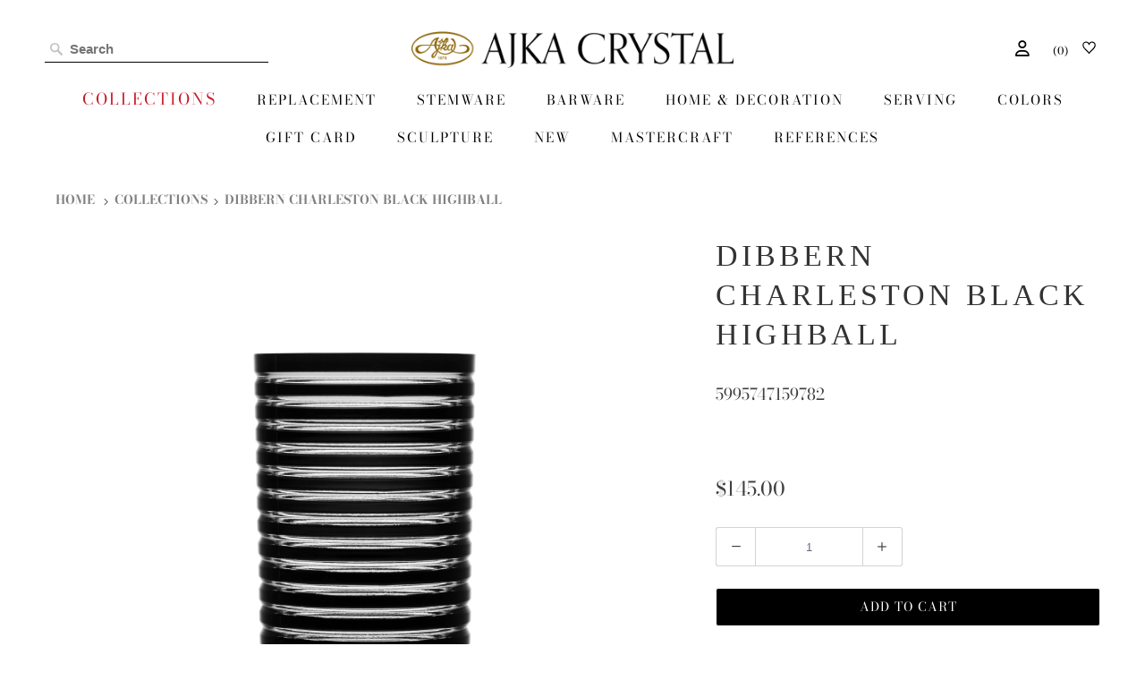

--- FILE ---
content_type: text/css
request_url: https://ajka-crystal.com/cdn/shop/t/105/assets/styles_custom.scss.css?v=107067266899124072971763552090
body_size: 2657
content:
.social_icons{margin-top:20px}.social_icons a{color:#8e8c8c}.social_icons a:hover{color:#ad8e49}.social_icons a:hover span{border-color:transparent}.footer p.credits{margin:0}@media only screen and (min-width: 769px){.ht-tms--float.ht-tms--float-top.ht-tms--float-right.ht-tms-position-on-page--top.ht-tms-position-on-page--right{display:inline!important;position:static!important;margin-right:50px;margin-left:-50px}.ht-tms-single-dropdown__container--open .ht-tms-single-dropdown__dropdown-wrapper{max-height:450px!important}.header__icons{white-space:nowrap}}@media only screen and (max-width: 768px){.ht-tms--float.ht-tms--float-top.ht-tms--float-right.ht-tms-position-on-page--top.ht-tms-position-on-page--right{display:inline!important;position:static!important}.ht-tms-single-dropdown__container--open .ht-tms-single-dropdown__dropdown-wrapper{max-height:450px!important}.header__icons{white-space:nowrap}}.custom-instagram-logo{max-width:36px!important}.icon-pinterest{color:#e60023}.icon-facebook{color:#3b5998}.icon-twitter{color:#1da1f2}.custom-x-logo{max-width:36px!important;min-width:28px!important}.info__text .title{font-family:Bodoni Moda;font-weight:400;text-transform:uppercase;letter-spacing:0px;font-size:20px;color:#000}.bc-sf-filter-block-title span,.bc-sf-filter-toolbar-count span,.bc-sf-filter-custom-sorting span{font-family:Bodoni Moda;font-weight:400;text-transform:none;letter-spacing:0px;font-size:18px}.bc-sf-filter-product-bottom a{font-family:Bodoni Moda!important;font-weight:400!important;text-transform:none!important;letter-spacing:0px!important;font-size:16px!important;color:#000}.bc-sf-filter-product-bottom a{font-family:!important;font-weight:!important;text-transform:!important;letter-spacing:px!important;font-size:px!important}.bc-sf-filter-product-bottom a .product-left-text{color:#c10202!important}#items_per_page_selector_label{display:inline!important}#items_per_page_selector{display:inline!important;width:auto!important;margin-top:15px}#items_per_page_selector option{margin:5px}.bc-sf-filter-product-item-label .soldout,.product__price-container--sold-out{opacity:1!important}#bc-sf-filter-scroll-to-top{opacity:.5}.product__price-container--sold-out .product__price,.sold-out-text{font-size:20px!important}.product__price-container--sold-out .sold-out-text{color:#d90303}.purchase-details__buttons .disabled{opacity:1!important}.fancybox-skin .tos_label p{letter-spacing:.4px;font-weight:400}.fancybox-skin .view_cart{padding:0 5px;border:1px solid}.fancybox-skin .view_cart:hover,.fancybox-skin .view_cart a:hover{background-color:#4e4f54!important;color:#fff!important}.sold-out a{margin-bottom:0!important}.sold-out .bc-sf-filter-product-item-label{position:unset!important;padding-top:0;padding-bottom:0}.sold-out .bc-sf-filter-product-item-label .bc-sf-filter-label{border:none!important;color:#d90303!important}.pager__custom{text-align:center;border-bottom:1px solid #e8e9eb}.pager__custom ul{margin-bottom:0;list-style:none}.pager__custom ul li{display:inline;list-style:none}.pager__custom ul li{color:#000;padding:0;margin:0 6px;font-weight:500;text-decoration:none;font-size:18px}.pager__custom ul li .active{font-weight:700}.pager__custom ul li a,.pager__custom ul li a:visited{color:#000}.product__breadcrumb--backToText{font-weight:800!important;color:#000!important}.breadcrumb_active{color:gray!important}#items_per_page_selector{padding:8px 15px 8px 10px;width:50px!important;background-position:85% 50%!important}@media only screen and (max-width: 768px){.collection__coverImage{display:none}#footer_nav.nav-separator--solid>ul>li{border-right:none}.header__icons ul{display:flex;justify-content:space-between;width:70%}.header__icons{position:fixed;bottom:0;width:100vw!important;z-index:10;background-color:#fff;padding-top:20px;padding-bottom:30px}.header-logo{width:70vw!important}.top_bar .container{display:flex;flex-direction:column-reverse}.checkboxagree{bottom:80px!important}.search_box{width:100%!important;font-size:16px!important}.header-logo{margin:15px auto}.currency-switcher{padding:2px 15px 0 0;background-position:95% 70%!important}}@media only screen and (max-width: 425px){.bc-sf-filter-default-toolbar-inner{display:flex!important;flex-direction:column-reverse}#bc-sf-filter-top-sorting-mobile label{text-align:right!important;border:none!important;margin:0!important}.bc-sf-filter-toolbar-item2{display:block!important}.bc-sf-filter-toolbar-count{display:none!important}.icon-menu{padding:0!important}#mobile_nav{text-align:left}}#nav ul li:first-child a{color:#c61a29!important;font-size:18px!important}#nav .submenu_list li:first-child a{color:#000!important;font-size:12px!important}#nav .submenu_list li:first-child a:hover{color:#977106!important}.sub-menu--link{color:red!important}.swatch_options{display:none!important}.bc-sf-filter-product-item-image a{margin-bottom:0!important}.replacement_intro{text-transform:none;font-size:18px;text-align:center;margin-left:45px;margin-right:45px}.replacement_intro_bottom{text-transform:none;font-size:18px;text-align:center;margin-left:45px;margin-right:45px;margin-bottom:35px}.tag-filters{text-align:center;list-style:none;margin-top:-20px;margin-bottom:5px;text-transform:uppercase;width:100%;font-size:15px;font-weight:700;align-items:center;justify-content:center}.tag-filters .active a,.tag-filters .active a:visited{color:#977106!important}.tag-filters__item{list-style:none;margin:10px}.tag-filters__item a,.tag-filters__item a:visited{color:#656565}.tag-filters__item a:hover{color:#977106!important}.tag-filters__item,.tag-filters__item .active{display:inline-block;margin-left:15px;margin-right:15px}.bestseller{color:#c10000}.replacement_title_prefix{font-size:16px;text-transform:none}.custom_filter_toolbar{display:inline-flex;flex-direction:row-reverse}.custom_color_sub{width:68%}.custom_filter_toolbar.custom_color{flex-direction:inherit}.custom_filter_toolbar.custom_repl{flex-direction:row}.custom_filter_toolbar .bc-sf-filter-block-content-inner.custom_inner_options{flex-grow:2}.custom_clear_button{margin-top:6px;margin-left:20px;white-space:nowrap}#bc-sf-filter-tree-h{margin-bottom:0!important;display:inline-flex;margin-top:2px}#bc-sf-filter-tree-h .bc-sf-filter-block-content:not(#bc-sf-filter-block-content-price) .bc-sf-filter-select-button{display:none!important}@media only screen and (min-width: 800px){.custom_filter_toolbar:not(.custom_color) #bc-sf-filter-block-content-price{width:max-content!important}}#bc-sf-filter-block-content-category{width:max-content!important}bc-sf-filter-clear:not(.custom_clear_button){display:none!important}.bc-sf-filter-block-content{text-align:left;display:block}#bc-sf-filter-block-content-price .bc-sf-filter-block-content-inner{overflow:initial!important}.bc-sf-filter-option-block.bc-sf-filter-option-block-list.bc-sf-filter-option-block-kind{display:none!important}@media only screen and (min-width: 800px){.custom_filter_toolbar:not(.custom_color) .bc-sf-filter-option-block.bc-sf-filter-option-block-swatch.bc-sf-filter-option-block-color{margin-right:44px!important}}.custom_filter_toolbar.custom_repl #bc-sf-filter-tree-h .bc-sf-filter-option-block.bc-sf-filter-option-block-swatch.bc-sf-filter-option-block-color{margin-right:10px!important}.bc-sf-filter-option-block.bc-sf-filter-option-block-range.bc-sf-filter-option-block-price .bc-sf-filter-option-block.bc-sf-filter-option-block-swatch.bc-sf-filter-option-block-color{margin-right:-18px!important}.bc-sf-filter-block-content-inner .bc-sf-filter-option-single-list li{list-style:none;display:inline-block;white-space:nowrap;margin-right:15px}.custom_color .bc-sf-filter-block-content-inner .bc-sf-filter-option-single-list li{list-style:none;width:23%!important;white-space:nowrap;min-width:max-content}.custom_color_sub .bc-sf-filter-block-content-inner .bc-sf-filter-option-single-list li{list-style:none;width:20%!important;white-space:nowrap;min-width:max-content;font-size:18px;margin-top:4px}.custom_color .bc-sf-filter-block-content-inner.custom_inner_options{margin-right:0}#bc-sf-filter-block-content-category .bc-sf-filter-block-content-inner .bc-sf-filter-option-single-list li{list-style:none;display:inline-block;width:32%!important;white-space:nowrap}#bc-sf-filter-block-content-stemware .bc-sf-filter-block-content-inner .bc-sf-filter-option-single-list li{list-style:none;display:inline-block;width:32%!important;white-space:nowrap;min-width:fit-content}.bc-sf-filter-block-content-inner.custom_inner_options .bc-sf-filter-option-single-list li a,a:visited{color:#000;transition:color .3s ease-out 0s}.bc-sf-filter-block-content-inner.custom_inner_options .bc-sf-filter-option-single-list li a:hover{color:#977106!important}.featured_collections:not(.mastercraft_custom_flag) img{width:380px}.shopify-section.slideshow-section.padding-toggle img{width:100vw!important;height:38vw!important}@media screen and (min-width: 1440px){.featured_collections:not(.mastercraft_custom_flag) img{height:506px!important}#shopify-section-1644935982173b7485 img{width:1180px!important;height:500px!important}}@media screen and (max-width: 700px){.bc-sf-filter-block-content-inner .bc-sf-filter-option-single-list li{width:60%!important}.custom_color .bc-sf-filter-block-content-inner.custom_inner_options{min-width:fit-content!important}}@media only screen and (min-width: 800px){.mobile-filter-custom{display:none}}@media only screen and (min-width: 800px) and (max-width: 959px){.search_box{width:100%!important}}@media only screen and (min-width: 769px) and (max-width: 800px){.header__icons{margin-top:30px;width:100%!important}.header__icons ul{width:80%}.header-logo{margin-top:30px}}@media only screen and (min-width: 769px) and (max-width: 800px){.header__icons ul{display:inline-flex!important}.header__icons ul li,.header__icons ul .wk-link,.header__icons ul .top_bar_search{margin:auto}.top_bar_search{width:100%!important}.header-logo{width:93.02vw!important}}@media only screen and (min-width: 480px) and (max-width: 800px){.search_box{width:80%!important;margin:auto!important}}@media only screen and (max-width: 480px){.search_box{width:100%!important}}@media only screen and (min-width: 801px) and (max-width: 959px){#customer_detail h4{white-space:nowrap}.mobile-customer-detail-container{margin-right:25px!important}}@media only screen and (max-width: 800px){.breadcrumbs{display:none}#customer_login input,#create_customer input{font-size:16px!important}#bc-sf-filter-block-content-color,#bc-sf-filter-block-content-price{position:relative!important;top:0!important}#bc-sf-filter-block-content-pattern .jspPane{width:100%!important}.bc-sf-filter-block-content-inner ul:not(.bc-sf-filter-option-swatch){width:80%}#bc-sf-filter-block-title-color a,#bc-sf-filter-block-title-price a{padding-left:0!important}.bc-sf-filter-block-content-inner{overflow:auto!important}.bc-sf-filter-toolbar-item.text-right.bc-sf-filter-custom-sorting.filter_item.bc-sf-filter-toolbar-item1,#bc-sf-filter-tree-mobile,#bc-sf-filter-top-sorting-mobile{display:none!important}.sort-per-page{min-height:66px;height:66px;min-width:300px;width:300px}#bc-sf-filter-products{min-height:fit-content!important;min-width:100%!important;display:inline-block}.pagination_holder{min-height:32px!important}.custom_filter_toolbar{min-height:0px;opacity:0;transform:translateY(-10px);transition:opacity .3s ease,transform .3s ease,max-height .3s;max-height:0;overflow:hidden;width:100%;flex-direction:column-reverse}.custom_filter_toolbar.active-dropdown{opacity:1;transform:translateY(0);max-height:600px}.mobile-filter-custom{display:block;background-color:#fff!important;color:#000!important;border:none!important;font-size:16px;margin-bottom:-30px;position:relative;z-index:10;outline:none!important;padding-left:0!important;text-align:left}.mobile-filter-custom:focus{outline:none!important;box-shadow:none!important}.mobile-filter-custom:active{background-color:#fff!important}.mobile-filter-custom.adjusted{margin-bottom:0}.mobile-filter-custom:hover{color:#000}.arrow-icon{display:inline-block;transition:transform .3s ease-in-out;font-size:12px;margin-left:5px}.mobile-filter-custom.adjusted .arrow-icon{transform:rotate(180deg)}.slideshow .flickity-viewport{height:250px}.shopify-section.slideshow-section.padding-toggle img{width:125vw!important;height:50vw!important;transform:translate(-12.5%,-6%)}.shopify-section{margin-bottom:0!important}.bbH7WoqZY3ke7xCgZyKy>div{width:unset!important}.top_bar{margin-top:40px!important}.bc-sf-search-suggestion-mobile-top-panel{top:100px!important}.bc-sf-search-suggestion-mobile.bc-sf-search-suggestion-wrapper{top:110px!important;margin-top:99px!important}.container.mobile-header-container{width:100vw!important}.shopify-section .container:not(.mobile-header-container),.featured_collections .one-third,.container .featured-promotions,.mobile-container-custom,.mobile-container-custom .breadcrumb__wrapper,.mobile-container-custom .product-main-container-mobile,.product-main-container-mobile,.product-outer-container-mobile,.product-inner-container-mobile,.product-inner-container-mobile .ten.columns.alpha,.product-inner-container-mobile .six.columns.omega,.mobile-container-custom .container h2:not(.shopAddress),.menu-collections-custom,.menu-collections-custom h2:not(.shopAddress),.menu-collections-custom h1,.nav-align--center.nav-border--none,.collection .container,.shopify-section.footer-section .sixteen.columns,#shopify-section-cart-template .sixteen.columns,.mobile-container-custom .mobile-customer-header,.mobile-container-custom .mobile-customer-orders-header,.mobile-customer-address,.mobile-customer-address-header,.mobile-replacement-header,.mobile-wishlist-container,#shopify-section-login-form .seven.columns,#shopify-section-login-form .sixteen.columns,.mastercraft_custom_flag,.mastercraft_custom_flag .eight.columns,#shopify-section-page-template-mastercraft .sixteen.columns,.registration .eight.columns.offset-by-four,.sort-per-page{width:93.02vw!important}.mastercraft_custom_flag .sixteen.columns{margin-top:20px!important}.mastercraft_custom_flag .eight.columns{margin-top:0!important}#cart_form div,#cart_form ul li div{width:70vw!important}#cart_form .cart__itemQuantity{margin-bottom:20px}.mobile-cart-container{overflow:hidden;width:70vw!important;margin:auto}.cart_notification_content .view_cart{width:95%;margin-top:20px;margin-left:0!important;right:0}.cart_notification_content h4{text-align:center}.cart_notification_content .view_cart a{display:block;width:100%}.cart_notification_content .view_cart a:visited,.cart_notification_content .view_cart:hover{background-color:#fff!important;color:#000!important}.bc-sf-filter-toolbar-count{display:none!important}.bc-sf-filter-toolbar-item.bc-sf-filter-toolbar-item2,.custom_filter_toolbar.custom_color .bc-sf-filter-option-block{width:100%!important}.custom_filter_toolbar.custom_color .bc-sf-filter-option-block-price{display:none!important}.custom_filter_toolbar.custom_color #bc-sf-filter-tree-h{display:block!important}.custom_filter_toolbar.custom_color .bc-sf-filter-option-block .bc-sf-filter-block-content:not(#bc-sf-filter-block-content-pattern){position:static!important}.custom_filter_toolbar.custom_color .bc-sf-filter-option-block #bc-sf-filter-block-content-pattern{position:relative!important;top:0!important}#bc-sf-filter-block-content-pattern .bc-sf-filter-block-content-inner{overflow:auto!important;width:100%!important}.custom_color .bc-sf-filter-block-content-inner .bc-sf-filter-option-single-list li,.custom_color_sub .bc-sf-filter-block-content-inner .bc-sf-filter-option-single-list li,#bc-sf-filter-block-content-stemware .bc-sf-filter-block-content-inner .bc-sf-filter-option-single-list li{width:100%!important;margin-left:50px!important}.bc-sf-filter-block-content .jspContainer{max-height:3000px!important}.custom_clear_button{position:absolute;right:0;top:0}.bc-sf-filter-block-content-inner .bc-sf-filter-clear,#bc-sf-filter-tree-h .bc-sf-filter-option-block .bc-sf-filter-block-content .bc-sf-filter-clear{display:none!important}.mobile-soldout-container{display:none}.header__icons ul{margin:auto}.gift-mobile-container img{display:block;margin:auto}.mobile-container-custom .mobile-customer-orders-header{margin-top:20px}.mobile-customer-address .action_add{margin-bottom:20px}.bc-sf-filter-option-block-color{margin-right:0!important}.slicknav_menu .slicknav_btn{display:none!important}#mobile_nav ul li{width:50%!important;display:inline;padding-left:0!important;margin-left:10px!important;margin-right:10px!important;white-space:nowrap}#mobile_nav ul{text-align:center!important}#wk-share-list{display:none}#bc-sf-filter-scroll-to-top{margin-top:30px!important}#wk-share-head{display:none!important}}@media only screen and (min-width: 501px){.custom_filter_toolbar{min-height:65px}.pagination_holder{min-height:35px;max-height:35px;display:inline-block;width:100%}}#bc-sf-filter-products{min-height:fit-content!important;min-width:100%!important;display:inline-block}#cart_agree{-webkit-transform:scale(1.3);margin-right:10px;min-width:12px}.cart_notification_content #checkout{color:#fff}@media not all and (min-resolution: .001dpcm){@supports (-webkit-appearance: none){.popup_tos #cart_agree{-webkit-transform:scale(2)!important;margin-right:15px!important}}}.tos_checkbox{align-items:baseline}.ga-product_title,.ga-product_price-container{text-align:center}.ga-title.section-title{text-transform:uppercase!important;font-weight:500!important;margin-bottom:25px}.shopify-policy__container .shopify-policy__body .rte p{text-align:justify!important}
/*# sourceMappingURL=/cdn/shop/t/105/assets/styles_custom.scss.css.map?v=107067266899124072971763552090 */


--- FILE ---
content_type: text/javascript; charset=utf-8
request_url: https://ajka-crystal.com/products/dibbern-charleston-black-highball.js
body_size: 303
content:
{"id":6769818435683,"title":"Dibbern Charleston Black Highball","handle":"dibbern-charleston-black-highball","description":"Vol. weight: 12.2 oz \/ 360 ml \u003cbr\u003eWeight: 13.1 oz \/ 370 g \u003cbr\u003eColor: black \u003cbr\u003eHeight: 5.7 in \/ 14.5 cm \u003cbr\u003e","published_at":"2022-06-21T13:10:54+02:00","created_at":"2022-06-21T13:10:54+02:00","vendor":"Ajka Crystal Replacement","type":"Barware","tags":["brandName_Dibbern","collection_Dibbern","color_black","dekor_Dibbern Charleston","height_14.5cm","longestSide_14.5cm","material_crystal","tag_Best Seller","tag_Customer fav","tag_Highball","type_Barware","upc_0","width_0cm"],"price":14500,"price_min":14500,"price_max":14500,"available":true,"price_varies":false,"compare_at_price":null,"compare_at_price_min":0,"compare_at_price_max":0,"compare_at_price_varies":false,"variants":[{"id":39897931546723,"title":"Dibbern Charleston Black Highball","option1":"Dibbern Charleston Black Highball","option2":null,"option3":null,"sku":"5995747159782","requires_shipping":true,"taxable":true,"featured_image":null,"available":true,"name":"Dibbern Charleston Black Highball - Dibbern Charleston Black Highball","public_title":"Dibbern Charleston Black Highball","options":["Dibbern Charleston Black Highball"],"price":14500,"weight":370,"compare_at_price":null,"inventory_management":"shopify","barcode":"5995747159782","requires_selling_plan":false,"selling_plan_allocations":[]}],"images":["\/\/cdn.shopify.com\/s\/files\/1\/0004\/2444\/3910\/products\/5995747159782.png?v=1655809857"],"featured_image":"\/\/cdn.shopify.com\/s\/files\/1\/0004\/2444\/3910\/products\/5995747159782.png?v=1655809857","options":[{"name":"Title","position":1,"values":["Dibbern Charleston Black Highball"]}],"url":"\/products\/dibbern-charleston-black-highball","media":[{"alt":null,"id":21628586328163,"position":1,"preview_image":{"aspect_ratio":1.0,"height":2048,"width":2048,"src":"https:\/\/cdn.shopify.com\/s\/files\/1\/0004\/2444\/3910\/products\/5995747159782.png?v=1655809857"},"aspect_ratio":1.0,"height":2048,"media_type":"image","src":"https:\/\/cdn.shopify.com\/s\/files\/1\/0004\/2444\/3910\/products\/5995747159782.png?v=1655809857","width":2048}],"requires_selling_plan":false,"selling_plan_groups":[]}